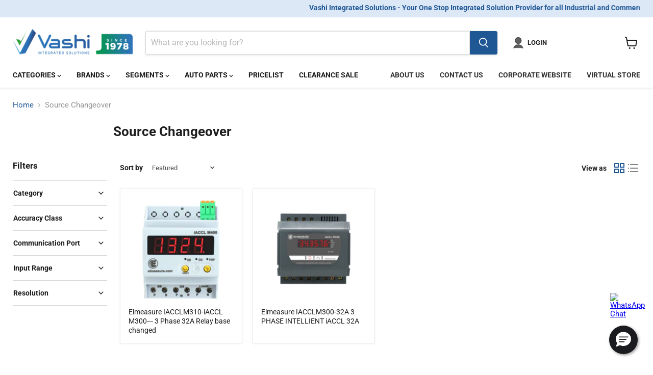

--- FILE ---
content_type: image/svg+xml
request_url: https://cdn.shopify.com/s/files/1/0578/7015/5952/files/Technical_Support_2.svg?v=1706773678
body_size: 91
content:
<?xml version="1.0" encoding="UTF-8"?>
<!DOCTYPE svg PUBLIC "-//W3C//DTD SVG 1.0//EN" "http://www.w3.org/TR/2001/REC-SVG-20010904/DTD/svg10.dtd">
<!-- Creator: CorelDRAW -->
<svg xmlns="http://www.w3.org/2000/svg" xml:space="preserve" width="394px" height="394px" version="1.0" style="shape-rendering:geometricPrecision; text-rendering:geometricPrecision; image-rendering:optimizeQuality; fill-rule:evenodd; clip-rule:evenodd"
viewBox="0 0 6.79 6.79"
 xmlns:xlink="http://www.w3.org/1999/xlink"
 xmlns:xodm="http://www.corel.com/coreldraw/odm/2003">
 <defs>
  <style type="text/css">
   <![CDATA[
    .fil0 {fill:#FEFEFE}
    .fil2 {fill:#0E9C4A}
    .fil1 {fill:#1460B4}
   ]]>
  </style>
 </defs>
 <g id="Layer_x0020_1">
  <metadata id="CorelCorpID_0Corel-Layer"/>
  <g id="_2199361239440">
   <rect class="fil0" width="6.79" height="6.79"/>
   <g>
    <path id="path2" class="fil1" d="M3.46 1.22c-0.42,-0.01 -0.85,0.1 -1.22,0.35 -0.41,0.28 -0.7,0.68 -0.83,1.14 -0.04,0 -0.09,0 -0.14,0.01 -0.19,0.06 -0.34,0.22 -0.41,0.36 -0.08,0.18 -0.12,0.43 -0.08,0.68 0.04,0.25 0.14,0.45 0.28,0.58 0.13,0.13 0.28,0.17 0.43,0.14 0.22,-0.05 0.33,-0.08 0.3,-0.29l-0.15 -1c0.03,-0.54 0.31,-1.05 0.78,-1.36 0.62,-0.42 1.45,-0.39 2.04,0.07 0.42,0.31 0.66,0.79 0.69,1.29l-0.1 0.7c-0.24,0.64 -0.82,1.09 -1.49,1.15l-0.45 0c-0.11,0 -0.21,0.09 -0.21,0.21l0 0.11c0,0.12 0.1,0.21 0.21,0.21l0.57 0c0.11,0 0.2,-0.09 0.2,-0.21l0 -0.06c0.51,-0.12 0.95,-0.43 1.24,-0.87l0.18 0.05c0.15,0.04 0.3,-0.01 0.43,-0.14 0.13,-0.13 0.24,-0.33 0.28,-0.58 0.04,-0.25 0,-0.5 -0.09,-0.68 -0.08,-0.18 -0.21,-0.3 -0.35,-0.34 -0.06,-0.02 -0.13,-0.03 -0.19,-0.03 -0.12,-0.41 -0.37,-0.79 -0.73,-1.06 -0.35,-0.27 -0.77,-0.41 -1.19,-0.43l0 0z"/>
    <path id="path4" class="fil2" d="M4.12 3.02c0.15,0 0.27,0.12 0.27,0.27 0,0.15 -0.12,0.27 -0.27,0.27 -0.15,0 -0.27,-0.12 -0.27,-0.27 0,-0.15 0.12,-0.27 0.27,-0.27zm-0.73 0c0.15,0 0.27,0.12 0.27,0.27 0,0.15 -0.12,0.27 -0.27,0.27 -0.15,0 -0.27,-0.12 -0.27,-0.27 0,-0.15 0.12,-0.27 0.27,-0.27zm-0.72 0c0.15,0 0.27,0.12 0.27,0.27 0,0.15 -0.12,0.27 -0.27,0.27 -0.15,0 -0.27,-0.12 -0.27,-0.27 0,-0.15 0.12,-0.27 0.27,-0.27zm0.72 -1.16c-0.79,0 -1.43,0.62 -1.43,1.43 0,0.39 0.15,0.74 0.39,0.99l-0.08 0.38c-0.03,0.13 0.05,0.21 0.17,0.15l0.37 -0.21c0.18,0.08 0.38,0.12 0.58,0.12 0.8,0 1.44,-0.62 1.44,-1.43 0,-0.81 -0.64,-1.43 -1.44,-1.43l0 0z"/>
   </g>
  </g>
 </g>
</svg>


--- FILE ---
content_type: text/plain; charset=utf-8
request_url: https://events.getsitectrl.com/api/v1/events
body_size: 558
content:
{"id":"66f3af059d500d2a","user_id":"66f3af059da5c8b4","time":1768699991669,"token":"1768699991.c81a79eea92c898da28eb53be37371c0.0e7095181e0cc0c39be5ef250b902cce","geo":{"ip":"18.189.27.115","geopath":"147015:147763:220321:","geoname_id":4509177,"longitude":-83.0061,"latitude":39.9625,"postal_code":"43215","city":"Columbus","region":"Ohio","state_code":"OH","country":"United States","country_code":"US","timezone":"America/New_York"},"ua":{"platform":"Desktop","os":"Mac OS","os_family":"Mac OS X","os_version":"10.15.7","browser":"Other","browser_family":"ClaudeBot","browser_version":"1.0","device":"Spider","device_brand":"Spider","device_model":"Desktop"},"utm":{}}